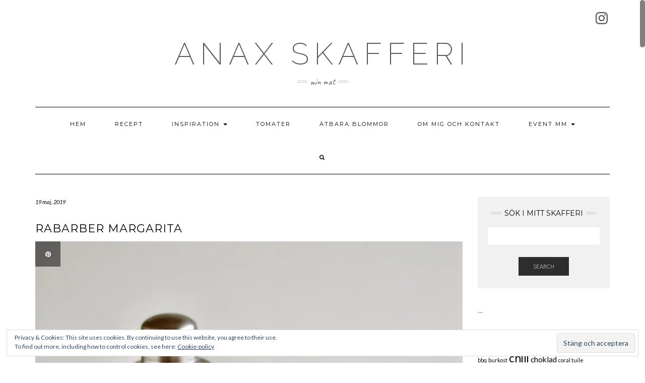

--- FILE ---
content_type: application/javascript
request_url: https://anaxskafferi.se/wp-content/themes/kale/assets/js/kale.pin.js?ver=6.9
body_size: 836
content:
'use strict';

var $ = window.jQuery;

$.fn.kalePinterestShare = function( options ) {

	var defaults = {
		pinterestIcon : kale_pinterest.fontawesome_icon
	};

	var options = $.extend( {}, defaults, options );

	var url           = encodeURIComponent(document.URL),
	    pinterestIcon = options.pinterestIcon;

	this.each(function(){

		if ( ( $(this).width() < 350 ) && ( document.documentElement.clientWidth > 769 ) ) {
			return true;
		}

		var src       = $(this).attr('src');
		var permalink = $(this).data('kale-share-url');

		if ( typeof permalink == 'undefined' ) {
			permalink = window.location.href;
		}

		var img = new Image();
		img.src = src;

		if ( $(this).attr("data-kale-share-title") != null ) {
			var description = $(this).data('kale-share-title');
		} else {
			var description = $(this).attr("alt");
		}

		var featured = encodeURIComponent(src);

		var link = 'https://www.pinterest.com/pin/create/button/';
			link += '?url=' + permalink;
			link += '&media=' + featured;
			link += '&description=' + description;

		$(this).after('<a href="' + link + '" class="kale-pin-button" target="_blank" rel="nofollow noopener">' + pinterestIcon + '</a>');

		$('.kale-pin-button').click(function(){
			var w    = 700,
			    h    = 400;
			var left = (screen.width/2)-(w/2);
			var top  = (screen.height/2)-(h/2);
			var popupWindow = window.open(this.href, kale_pinterest.popup_window_title, 'toolbar=no, location=no, status=no, menubar=no, scrollbars=yes, resizable=yes, width=700, height=400');

			popupWindow.moveTo(left, top);
			return false;
		});
	});
}

$(document).ready(function() {

	$('.entry-thumb img, .internal-banner img').kalePinterestShare();

}); //end of document ready